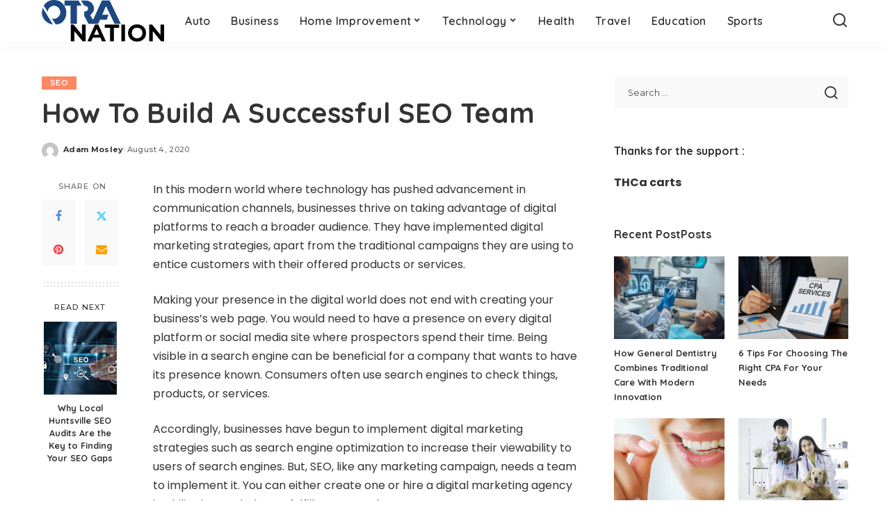

--- FILE ---
content_type: text/html; charset=UTF-8
request_url: https://www.otranation.com/how-to-build-a-successful-seo-team/
body_size: 14846
content:
<!DOCTYPE html>
<html lang="en-US" prefix="og: https://ogp.me/ns#">
<head>
    <meta charset="UTF-8">
    <meta http-equiv="X-UA-Compatible" content="IE=edge">
    <meta name="viewport" content="width=device-width, initial-scale=1">
    <link rel="profile" href="https://gmpg.org/xfn/11">
		<style>img:is([sizes="auto" i], [sizes^="auto," i]) { contain-intrinsic-size: 3000px 1500px }</style>
	
	<!-- This site is optimized with the Yoast SEO plugin v26.4 - https://yoast.com/wordpress/plugins/seo/ -->
	<title>How To Build A Successful SEO Team - otranation</title>
	<link rel="preconnect" href="https://fonts.gstatic.com" crossorigin><link rel="preload" as="style" onload="this.onload=null;this.rel='stylesheet'" href="https://fonts.googleapis.com/css?family=Poppins%3A400%2C400i%2C700%2C700i%7CQuicksand%3A400%2C500%2C600%2C700%7CMontserrat%3A400%2C500%2C600%2C700&amp;display=swap" crossorigin><noscript><link rel="stylesheet" href="https://fonts.googleapis.com/css?family=Poppins%3A400%2C400i%2C700%2C700i%7CQuicksand%3A400%2C500%2C600%2C700%7CMontserrat%3A400%2C500%2C600%2C700&amp;display=swap"></noscript><link rel="canonical" href="https://www.otranation.com/how-to-build-a-successful-seo-team/" />
	<meta property="og:locale" content="en_US" />
	<meta property="og:type" content="article" />
	<meta property="og:title" content="How To Build A Successful SEO Team - otranation" />
	<meta property="og:description" content="In this modern world where technology has pushed advancement in communication channels, businesses thrive on taking advantage of digital platforms to reach a broader audience. They have implemented digital marketing strategies, apart from the traditional campaigns they are using to entice customers with their offered products or services.  Making your presence in the digital world [&hellip;]" />
	<meta property="og:url" content="https://www.otranation.com/how-to-build-a-successful-seo-team/" />
	<meta property="og:site_name" content="otranation" />
	<meta property="article:published_time" content="2020-08-04T05:25:53+00:00" />
	<meta property="article:modified_time" content="2020-08-16T05:37:09+00:00" />
	<meta property="og:image" content="https://www.topseos.com/Uploads/How%20to%20Build%20a%20Successful%20SEO%20Team%20Infographic.png" />
	<meta name="author" content="Adam Mosley" />
	<meta name="twitter:card" content="summary_large_image" />
	<meta name="twitter:label1" content="Written by" />
	<meta name="twitter:data1" content="Adam Mosley" />
	<meta name="twitter:label2" content="Est. reading time" />
	<meta name="twitter:data2" content="2 minutes" />
	<script type="application/ld+json" class="yoast-schema-graph">{"@context":"https://schema.org","@graph":[{"@type":"WebPage","@id":"https://www.otranation.com/how-to-build-a-successful-seo-team/","url":"https://www.otranation.com/how-to-build-a-successful-seo-team/","name":"How To Build A Successful SEO Team - otranation","isPartOf":{"@id":"https://www.otranation.com/#website"},"primaryImageOfPage":{"@id":"https://www.otranation.com/how-to-build-a-successful-seo-team/#primaryimage"},"image":{"@id":"https://www.otranation.com/how-to-build-a-successful-seo-team/#primaryimage"},"thumbnailUrl":"https://www.topseos.com/Uploads/How%20to%20Build%20a%20Successful%20SEO%20Team%20Infographic.png","datePublished":"2020-08-04T05:25:53+00:00","dateModified":"2020-08-16T05:37:09+00:00","author":{"@id":"https://www.otranation.com/#/schema/person/8efc4c9a1d0dd22ed47130609e647dd6"},"breadcrumb":{"@id":"https://www.otranation.com/how-to-build-a-successful-seo-team/#breadcrumb"},"inLanguage":"en-US","potentialAction":[{"@type":"ReadAction","target":["https://www.otranation.com/how-to-build-a-successful-seo-team/"]}]},{"@type":"ImageObject","inLanguage":"en-US","@id":"https://www.otranation.com/how-to-build-a-successful-seo-team/#primaryimage","url":"https://www.topseos.com/Uploads/How%20to%20Build%20a%20Successful%20SEO%20Team%20Infographic.png","contentUrl":"https://www.topseos.com/Uploads/How%20to%20Build%20a%20Successful%20SEO%20Team%20Infographic.png"},{"@type":"BreadcrumbList","@id":"https://www.otranation.com/how-to-build-a-successful-seo-team/#breadcrumb","itemListElement":[{"@type":"ListItem","position":1,"name":"Home","item":"https://www.otranation.com/"},{"@type":"ListItem","position":2,"name":"How To Build A Successful SEO Team"}]},{"@type":"WebSite","@id":"https://www.otranation.com/#website","url":"https://www.otranation.com/","name":"otranation","description":"","potentialAction":[{"@type":"SearchAction","target":{"@type":"EntryPoint","urlTemplate":"https://www.otranation.com/?s={search_term_string}"},"query-input":{"@type":"PropertyValueSpecification","valueRequired":true,"valueName":"search_term_string"}}],"inLanguage":"en-US"},{"@type":"Person","@id":"https://www.otranation.com/#/schema/person/8efc4c9a1d0dd22ed47130609e647dd6","name":"Adam Mosley","image":{"@type":"ImageObject","inLanguage":"en-US","@id":"https://www.otranation.com/#/schema/person/image/","url":"https://secure.gravatar.com/avatar/f0603d002dafab1de4ebf4f9854b8ec1dc05466c94595e3dcdcca544f4fe6e40?s=96&d=mm&r=g","contentUrl":"https://secure.gravatar.com/avatar/f0603d002dafab1de4ebf4f9854b8ec1dc05466c94595e3dcdcca544f4fe6e40?s=96&d=mm&r=g","caption":"Adam Mosley"},"url":"https://www.otranation.com/author/admin/"}]}</script>
	<!-- / Yoast SEO plugin. -->



<!-- Search Engine Optimization by Rank Math - https://rankmath.com/ -->
<title>How To Build A Successful SEO Team - otranation</title>
<meta name="robots" content="follow, index, max-snippet:-1, max-video-preview:-1, max-image-preview:large"/>
<link rel="canonical" href="https://www.otranation.com/how-to-build-a-successful-seo-team/" />
<meta property="og:locale" content="en_US" />
<meta property="og:type" content="article" />
<meta property="og:title" content="How To Build A Successful SEO Team - otranation" />
<meta property="og:description" content="In this modern world where technology has pushed advancement in communication channels, businesses thrive on taking advantage of digital platforms to reach a broader audience. They have implemented digital marketing strategies, apart from the traditional campaigns they are using to entice customers with their offered products or services.  Making your presence in the digital world [&hellip;]" />
<meta property="og:url" content="https://www.otranation.com/how-to-build-a-successful-seo-team/" />
<meta property="article:section" content="SEO" />
<meta property="og:updated_time" content="2020-08-16T05:37:09+00:00" />
<meta property="og:image" content="https://www.otranation.com/wp-content/uploads/2024/02/otra-nation.png" />
<meta property="og:image:secure_url" content="https://www.otranation.com/wp-content/uploads/2024/02/otra-nation.png" />
<meta property="og:image:width" content="936" />
<meta property="og:image:height" content="348" />
<meta property="og:image:alt" content="How To Build A Successful SEO Team" />
<meta property="og:image:type" content="image/png" />
<meta property="article:published_time" content="2020-08-04T05:25:53+00:00" />
<meta property="article:modified_time" content="2020-08-16T05:37:09+00:00" />
<meta name="twitter:card" content="summary_large_image" />
<meta name="twitter:title" content="How To Build A Successful SEO Team - otranation" />
<meta name="twitter:description" content="In this modern world where technology has pushed advancement in communication channels, businesses thrive on taking advantage of digital platforms to reach a broader audience. They have implemented digital marketing strategies, apart from the traditional campaigns they are using to entice customers with their offered products or services.  Making your presence in the digital world [&hellip;]" />
<meta name="twitter:image" content="https://www.otranation.com/wp-content/uploads/2024/02/otra-nation.png" />
<meta name="twitter:label1" content="Written by" />
<meta name="twitter:data1" content="Adam Mosley" />
<meta name="twitter:label2" content="Time to read" />
<meta name="twitter:data2" content="2 minutes" />
<script type="application/ld+json" class="rank-math-schema">{"@context":"https://schema.org","@graph":["",{"@type":"WebSite","@id":"https://www.otranation.com/#website","url":"https://www.otranation.com","inLanguage":"en-US"},{"@type":"ImageObject","@id":"https://www.topseos.com/Uploads/How%20to%20Build%20a%20Successful%20SEO%20Team%20Infographic.png","url":"https://www.topseos.com/Uploads/How%20to%20Build%20a%20Successful%20SEO%20Team%20Infographic.png","width":"200","height":"200","inLanguage":"en-US"},{"@type":"WebPage","@id":"https://www.otranation.com/how-to-build-a-successful-seo-team/#webpage","url":"https://www.otranation.com/how-to-build-a-successful-seo-team/","name":"How To Build A Successful SEO Team - otranation","datePublished":"2020-08-04T05:25:53+00:00","dateModified":"2020-08-16T05:37:09+00:00","isPartOf":{"@id":"https://www.otranation.com/#website"},"primaryImageOfPage":{"@id":"https://www.topseos.com/Uploads/How%20to%20Build%20a%20Successful%20SEO%20Team%20Infographic.png"},"inLanguage":"en-US"},{"@type":"Person","@id":"https://www.otranation.com/author/admin/","name":"Adam Mosley","url":"https://www.otranation.com/author/admin/","image":{"@type":"ImageObject","@id":"https://secure.gravatar.com/avatar/f0603d002dafab1de4ebf4f9854b8ec1dc05466c94595e3dcdcca544f4fe6e40?s=96&amp;d=mm&amp;r=g","url":"https://secure.gravatar.com/avatar/f0603d002dafab1de4ebf4f9854b8ec1dc05466c94595e3dcdcca544f4fe6e40?s=96&amp;d=mm&amp;r=g","caption":"Adam Mosley","inLanguage":"en-US"}},{"@type":"NewsArticle","headline":"How To Build A Successful SEO Team - otranation","datePublished":"2020-08-04T05:25:53+00:00","dateModified":"2020-08-16T05:37:09+00:00","author":{"@id":"https://www.otranation.com/author/admin/","name":"Adam Mosley"},"description":"In this modern world where technology has pushed advancement in communication channels, businesses thrive on taking advantage of digital platforms to reach a broader audience. They have implemented digital marketing strategies, apart from the traditional campaigns they are using to entice customers with their offered products or services.\u00a0","name":"How To Build A Successful SEO Team - otranation","@id":"https://www.otranation.com/how-to-build-a-successful-seo-team/#richSnippet","isPartOf":{"@id":"https://www.otranation.com/how-to-build-a-successful-seo-team/#webpage"},"image":{"@id":"https://www.topseos.com/Uploads/How%20to%20Build%20a%20Successful%20SEO%20Team%20Infographic.png"},"inLanguage":"en-US","mainEntityOfPage":{"@id":"https://www.otranation.com/how-to-build-a-successful-seo-team/#webpage"}}]}</script>
<!-- /Rank Math WordPress SEO plugin -->

<link rel="alternate" type="application/rss+xml" title="otranation &raquo; Feed" href="https://www.otranation.com/feed/" />
<link rel="alternate" type="application/rss+xml" title="otranation &raquo; Comments Feed" href="https://www.otranation.com/comments/feed/" />
<script type="application/ld+json">{"@context":"https://schema.org","@type":"Organization","legalName":"otranation","url":"https://www.otranation.com/","logo":"https://www.otranation.com/wp-content/uploads/2021/05/otranation-logo.png"}</script>
<script>
window._wpemojiSettings = {"baseUrl":"https:\/\/s.w.org\/images\/core\/emoji\/16.0.1\/72x72\/","ext":".png","svgUrl":"https:\/\/s.w.org\/images\/core\/emoji\/16.0.1\/svg\/","svgExt":".svg","source":{"concatemoji":"https:\/\/www.otranation.com\/wp-includes\/js\/wp-emoji-release.min.js?ver=6.8.3"}};
/*! This file is auto-generated */
!function(s,n){var o,i,e;function c(e){try{var t={supportTests:e,timestamp:(new Date).valueOf()};sessionStorage.setItem(o,JSON.stringify(t))}catch(e){}}function p(e,t,n){e.clearRect(0,0,e.canvas.width,e.canvas.height),e.fillText(t,0,0);var t=new Uint32Array(e.getImageData(0,0,e.canvas.width,e.canvas.height).data),a=(e.clearRect(0,0,e.canvas.width,e.canvas.height),e.fillText(n,0,0),new Uint32Array(e.getImageData(0,0,e.canvas.width,e.canvas.height).data));return t.every(function(e,t){return e===a[t]})}function u(e,t){e.clearRect(0,0,e.canvas.width,e.canvas.height),e.fillText(t,0,0);for(var n=e.getImageData(16,16,1,1),a=0;a<n.data.length;a++)if(0!==n.data[a])return!1;return!0}function f(e,t,n,a){switch(t){case"flag":return n(e,"\ud83c\udff3\ufe0f\u200d\u26a7\ufe0f","\ud83c\udff3\ufe0f\u200b\u26a7\ufe0f")?!1:!n(e,"\ud83c\udde8\ud83c\uddf6","\ud83c\udde8\u200b\ud83c\uddf6")&&!n(e,"\ud83c\udff4\udb40\udc67\udb40\udc62\udb40\udc65\udb40\udc6e\udb40\udc67\udb40\udc7f","\ud83c\udff4\u200b\udb40\udc67\u200b\udb40\udc62\u200b\udb40\udc65\u200b\udb40\udc6e\u200b\udb40\udc67\u200b\udb40\udc7f");case"emoji":return!a(e,"\ud83e\udedf")}return!1}function g(e,t,n,a){var r="undefined"!=typeof WorkerGlobalScope&&self instanceof WorkerGlobalScope?new OffscreenCanvas(300,150):s.createElement("canvas"),o=r.getContext("2d",{willReadFrequently:!0}),i=(o.textBaseline="top",o.font="600 32px Arial",{});return e.forEach(function(e){i[e]=t(o,e,n,a)}),i}function t(e){var t=s.createElement("script");t.src=e,t.defer=!0,s.head.appendChild(t)}"undefined"!=typeof Promise&&(o="wpEmojiSettingsSupports",i=["flag","emoji"],n.supports={everything:!0,everythingExceptFlag:!0},e=new Promise(function(e){s.addEventListener("DOMContentLoaded",e,{once:!0})}),new Promise(function(t){var n=function(){try{var e=JSON.parse(sessionStorage.getItem(o));if("object"==typeof e&&"number"==typeof e.timestamp&&(new Date).valueOf()<e.timestamp+604800&&"object"==typeof e.supportTests)return e.supportTests}catch(e){}return null}();if(!n){if("undefined"!=typeof Worker&&"undefined"!=typeof OffscreenCanvas&&"undefined"!=typeof URL&&URL.createObjectURL&&"undefined"!=typeof Blob)try{var e="postMessage("+g.toString()+"("+[JSON.stringify(i),f.toString(),p.toString(),u.toString()].join(",")+"));",a=new Blob([e],{type:"text/javascript"}),r=new Worker(URL.createObjectURL(a),{name:"wpTestEmojiSupports"});return void(r.onmessage=function(e){c(n=e.data),r.terminate(),t(n)})}catch(e){}c(n=g(i,f,p,u))}t(n)}).then(function(e){for(var t in e)n.supports[t]=e[t],n.supports.everything=n.supports.everything&&n.supports[t],"flag"!==t&&(n.supports.everythingExceptFlag=n.supports.everythingExceptFlag&&n.supports[t]);n.supports.everythingExceptFlag=n.supports.everythingExceptFlag&&!n.supports.flag,n.DOMReady=!1,n.readyCallback=function(){n.DOMReady=!0}}).then(function(){return e}).then(function(){var e;n.supports.everything||(n.readyCallback(),(e=n.source||{}).concatemoji?t(e.concatemoji):e.wpemoji&&e.twemoji&&(t(e.twemoji),t(e.wpemoji)))}))}((window,document),window._wpemojiSettings);
</script>
<style id='wp-emoji-styles-inline-css'>

	img.wp-smiley, img.emoji {
		display: inline !important;
		border: none !important;
		box-shadow: none !important;
		height: 1em !important;
		width: 1em !important;
		margin: 0 0.07em !important;
		vertical-align: -0.1em !important;
		background: none !important;
		padding: 0 !important;
	}
</style>
<link rel='stylesheet' id='wp-block-library-css' href='https://www.otranation.com/wp-includes/css/dist/block-library/style.min.css?ver=6.8.3' media='all' />
<style id='classic-theme-styles-inline-css'>
/*! This file is auto-generated */
.wp-block-button__link{color:#fff;background-color:#32373c;border-radius:9999px;box-shadow:none;text-decoration:none;padding:calc(.667em + 2px) calc(1.333em + 2px);font-size:1.125em}.wp-block-file__button{background:#32373c;color:#fff;text-decoration:none}
</style>
<style id='global-styles-inline-css'>
:root{--wp--preset--aspect-ratio--square: 1;--wp--preset--aspect-ratio--4-3: 4/3;--wp--preset--aspect-ratio--3-4: 3/4;--wp--preset--aspect-ratio--3-2: 3/2;--wp--preset--aspect-ratio--2-3: 2/3;--wp--preset--aspect-ratio--16-9: 16/9;--wp--preset--aspect-ratio--9-16: 9/16;--wp--preset--color--black: #000000;--wp--preset--color--cyan-bluish-gray: #abb8c3;--wp--preset--color--white: #ffffff;--wp--preset--color--pale-pink: #f78da7;--wp--preset--color--vivid-red: #cf2e2e;--wp--preset--color--luminous-vivid-orange: #ff6900;--wp--preset--color--luminous-vivid-amber: #fcb900;--wp--preset--color--light-green-cyan: #7bdcb5;--wp--preset--color--vivid-green-cyan: #00d084;--wp--preset--color--pale-cyan-blue: #8ed1fc;--wp--preset--color--vivid-cyan-blue: #0693e3;--wp--preset--color--vivid-purple: #9b51e0;--wp--preset--gradient--vivid-cyan-blue-to-vivid-purple: linear-gradient(135deg,rgba(6,147,227,1) 0%,rgb(155,81,224) 100%);--wp--preset--gradient--light-green-cyan-to-vivid-green-cyan: linear-gradient(135deg,rgb(122,220,180) 0%,rgb(0,208,130) 100%);--wp--preset--gradient--luminous-vivid-amber-to-luminous-vivid-orange: linear-gradient(135deg,rgba(252,185,0,1) 0%,rgba(255,105,0,1) 100%);--wp--preset--gradient--luminous-vivid-orange-to-vivid-red: linear-gradient(135deg,rgba(255,105,0,1) 0%,rgb(207,46,46) 100%);--wp--preset--gradient--very-light-gray-to-cyan-bluish-gray: linear-gradient(135deg,rgb(238,238,238) 0%,rgb(169,184,195) 100%);--wp--preset--gradient--cool-to-warm-spectrum: linear-gradient(135deg,rgb(74,234,220) 0%,rgb(151,120,209) 20%,rgb(207,42,186) 40%,rgb(238,44,130) 60%,rgb(251,105,98) 80%,rgb(254,248,76) 100%);--wp--preset--gradient--blush-light-purple: linear-gradient(135deg,rgb(255,206,236) 0%,rgb(152,150,240) 100%);--wp--preset--gradient--blush-bordeaux: linear-gradient(135deg,rgb(254,205,165) 0%,rgb(254,45,45) 50%,rgb(107,0,62) 100%);--wp--preset--gradient--luminous-dusk: linear-gradient(135deg,rgb(255,203,112) 0%,rgb(199,81,192) 50%,rgb(65,88,208) 100%);--wp--preset--gradient--pale-ocean: linear-gradient(135deg,rgb(255,245,203) 0%,rgb(182,227,212) 50%,rgb(51,167,181) 100%);--wp--preset--gradient--electric-grass: linear-gradient(135deg,rgb(202,248,128) 0%,rgb(113,206,126) 100%);--wp--preset--gradient--midnight: linear-gradient(135deg,rgb(2,3,129) 0%,rgb(40,116,252) 100%);--wp--preset--font-size--small: 13px;--wp--preset--font-size--medium: 20px;--wp--preset--font-size--large: 36px;--wp--preset--font-size--x-large: 42px;--wp--preset--spacing--20: 0.44rem;--wp--preset--spacing--30: 0.67rem;--wp--preset--spacing--40: 1rem;--wp--preset--spacing--50: 1.5rem;--wp--preset--spacing--60: 2.25rem;--wp--preset--spacing--70: 3.38rem;--wp--preset--spacing--80: 5.06rem;--wp--preset--shadow--natural: 6px 6px 9px rgba(0, 0, 0, 0.2);--wp--preset--shadow--deep: 12px 12px 50px rgba(0, 0, 0, 0.4);--wp--preset--shadow--sharp: 6px 6px 0px rgba(0, 0, 0, 0.2);--wp--preset--shadow--outlined: 6px 6px 0px -3px rgba(255, 255, 255, 1), 6px 6px rgba(0, 0, 0, 1);--wp--preset--shadow--crisp: 6px 6px 0px rgba(0, 0, 0, 1);}:where(.is-layout-flex){gap: 0.5em;}:where(.is-layout-grid){gap: 0.5em;}body .is-layout-flex{display: flex;}.is-layout-flex{flex-wrap: wrap;align-items: center;}.is-layout-flex > :is(*, div){margin: 0;}body .is-layout-grid{display: grid;}.is-layout-grid > :is(*, div){margin: 0;}:where(.wp-block-columns.is-layout-flex){gap: 2em;}:where(.wp-block-columns.is-layout-grid){gap: 2em;}:where(.wp-block-post-template.is-layout-flex){gap: 1.25em;}:where(.wp-block-post-template.is-layout-grid){gap: 1.25em;}.has-black-color{color: var(--wp--preset--color--black) !important;}.has-cyan-bluish-gray-color{color: var(--wp--preset--color--cyan-bluish-gray) !important;}.has-white-color{color: var(--wp--preset--color--white) !important;}.has-pale-pink-color{color: var(--wp--preset--color--pale-pink) !important;}.has-vivid-red-color{color: var(--wp--preset--color--vivid-red) !important;}.has-luminous-vivid-orange-color{color: var(--wp--preset--color--luminous-vivid-orange) !important;}.has-luminous-vivid-amber-color{color: var(--wp--preset--color--luminous-vivid-amber) !important;}.has-light-green-cyan-color{color: var(--wp--preset--color--light-green-cyan) !important;}.has-vivid-green-cyan-color{color: var(--wp--preset--color--vivid-green-cyan) !important;}.has-pale-cyan-blue-color{color: var(--wp--preset--color--pale-cyan-blue) !important;}.has-vivid-cyan-blue-color{color: var(--wp--preset--color--vivid-cyan-blue) !important;}.has-vivid-purple-color{color: var(--wp--preset--color--vivid-purple) !important;}.has-black-background-color{background-color: var(--wp--preset--color--black) !important;}.has-cyan-bluish-gray-background-color{background-color: var(--wp--preset--color--cyan-bluish-gray) !important;}.has-white-background-color{background-color: var(--wp--preset--color--white) !important;}.has-pale-pink-background-color{background-color: var(--wp--preset--color--pale-pink) !important;}.has-vivid-red-background-color{background-color: var(--wp--preset--color--vivid-red) !important;}.has-luminous-vivid-orange-background-color{background-color: var(--wp--preset--color--luminous-vivid-orange) !important;}.has-luminous-vivid-amber-background-color{background-color: var(--wp--preset--color--luminous-vivid-amber) !important;}.has-light-green-cyan-background-color{background-color: var(--wp--preset--color--light-green-cyan) !important;}.has-vivid-green-cyan-background-color{background-color: var(--wp--preset--color--vivid-green-cyan) !important;}.has-pale-cyan-blue-background-color{background-color: var(--wp--preset--color--pale-cyan-blue) !important;}.has-vivid-cyan-blue-background-color{background-color: var(--wp--preset--color--vivid-cyan-blue) !important;}.has-vivid-purple-background-color{background-color: var(--wp--preset--color--vivid-purple) !important;}.has-black-border-color{border-color: var(--wp--preset--color--black) !important;}.has-cyan-bluish-gray-border-color{border-color: var(--wp--preset--color--cyan-bluish-gray) !important;}.has-white-border-color{border-color: var(--wp--preset--color--white) !important;}.has-pale-pink-border-color{border-color: var(--wp--preset--color--pale-pink) !important;}.has-vivid-red-border-color{border-color: var(--wp--preset--color--vivid-red) !important;}.has-luminous-vivid-orange-border-color{border-color: var(--wp--preset--color--luminous-vivid-orange) !important;}.has-luminous-vivid-amber-border-color{border-color: var(--wp--preset--color--luminous-vivid-amber) !important;}.has-light-green-cyan-border-color{border-color: var(--wp--preset--color--light-green-cyan) !important;}.has-vivid-green-cyan-border-color{border-color: var(--wp--preset--color--vivid-green-cyan) !important;}.has-pale-cyan-blue-border-color{border-color: var(--wp--preset--color--pale-cyan-blue) !important;}.has-vivid-cyan-blue-border-color{border-color: var(--wp--preset--color--vivid-cyan-blue) !important;}.has-vivid-purple-border-color{border-color: var(--wp--preset--color--vivid-purple) !important;}.has-vivid-cyan-blue-to-vivid-purple-gradient-background{background: var(--wp--preset--gradient--vivid-cyan-blue-to-vivid-purple) !important;}.has-light-green-cyan-to-vivid-green-cyan-gradient-background{background: var(--wp--preset--gradient--light-green-cyan-to-vivid-green-cyan) !important;}.has-luminous-vivid-amber-to-luminous-vivid-orange-gradient-background{background: var(--wp--preset--gradient--luminous-vivid-amber-to-luminous-vivid-orange) !important;}.has-luminous-vivid-orange-to-vivid-red-gradient-background{background: var(--wp--preset--gradient--luminous-vivid-orange-to-vivid-red) !important;}.has-very-light-gray-to-cyan-bluish-gray-gradient-background{background: var(--wp--preset--gradient--very-light-gray-to-cyan-bluish-gray) !important;}.has-cool-to-warm-spectrum-gradient-background{background: var(--wp--preset--gradient--cool-to-warm-spectrum) !important;}.has-blush-light-purple-gradient-background{background: var(--wp--preset--gradient--blush-light-purple) !important;}.has-blush-bordeaux-gradient-background{background: var(--wp--preset--gradient--blush-bordeaux) !important;}.has-luminous-dusk-gradient-background{background: var(--wp--preset--gradient--luminous-dusk) !important;}.has-pale-ocean-gradient-background{background: var(--wp--preset--gradient--pale-ocean) !important;}.has-electric-grass-gradient-background{background: var(--wp--preset--gradient--electric-grass) !important;}.has-midnight-gradient-background{background: var(--wp--preset--gradient--midnight) !important;}.has-small-font-size{font-size: var(--wp--preset--font-size--small) !important;}.has-medium-font-size{font-size: var(--wp--preset--font-size--medium) !important;}.has-large-font-size{font-size: var(--wp--preset--font-size--large) !important;}.has-x-large-font-size{font-size: var(--wp--preset--font-size--x-large) !important;}
:where(.wp-block-post-template.is-layout-flex){gap: 1.25em;}:where(.wp-block-post-template.is-layout-grid){gap: 1.25em;}
:where(.wp-block-columns.is-layout-flex){gap: 2em;}:where(.wp-block-columns.is-layout-grid){gap: 2em;}
:root :where(.wp-block-pullquote){font-size: 1.5em;line-height: 1.6;}
</style>
<link rel='stylesheet' id='contact-form-7-css' href='https://www.otranation.com/wp-content/plugins/contact-form-7/includes/css/styles.css?ver=6.1.4' media='all' />
<link rel='stylesheet' id='pixwell-elements-css' href='https://www.otranation.com/wp-content/plugins/pixwell-core/lib/pixwell-elements/public/style.css?ver=1.0' media='all' />
<link rel='stylesheet' id='widgetopts-styles-css' href='https://www.otranation.com/wp-content/plugins/widget-options/assets/css/widget-options.css?ver=4.1.3' media='all' />
<link rel='stylesheet' id='ez-toc-css' href='https://www.otranation.com/wp-content/plugins/easy-table-of-contents/assets/css/screen.min.css?ver=2.0.80' media='all' />
<style id='ez-toc-inline-css'>
div#ez-toc-container .ez-toc-title {font-size: 120%;}div#ez-toc-container .ez-toc-title {font-weight: 500;}div#ez-toc-container ul li , div#ez-toc-container ul li a {font-size: 95%;}div#ez-toc-container ul li , div#ez-toc-container ul li a {font-weight: 500;}div#ez-toc-container nav ul ul li {font-size: 90%;}.ez-toc-box-title {font-weight: bold; margin-bottom: 10px; text-align: center; text-transform: uppercase; letter-spacing: 1px; color: #666; padding-bottom: 5px;position:absolute;top:-4%;left:5%;background-color: inherit;transition: top 0.3s ease;}.ez-toc-box-title.toc-closed {top:-25%;}
.ez-toc-container-direction {direction: ltr;}.ez-toc-counter ul{counter-reset: item ;}.ez-toc-counter nav ul li a::before {content: counters(item, '.', decimal) '. ';display: inline-block;counter-increment: item;flex-grow: 0;flex-shrink: 0;margin-right: .2em; float: left; }.ez-toc-widget-direction {direction: ltr;}.ez-toc-widget-container ul{counter-reset: item ;}.ez-toc-widget-container nav ul li a::before {content: counters(item, '.', decimal) '. ';display: inline-block;counter-increment: item;flex-grow: 0;flex-shrink: 0;margin-right: .2em; float: left; }
</style>

<link rel='stylesheet' id='pixwell-main-css' href='https://www.otranation.com/wp-content/themes/pixwell/assets/css/main.css?ver=11.6' media='all' />
<style id='pixwell-main-inline-css'>
html {}h1, .h1 {}h2, .h2 {}h3, .h3 {}h4, .h4 {}h5, .h5 {}h6, .h6 {}.single-tagline h6 {}.p-wrap .entry-summary, .twitter-content.entry-summary, .author-description, .rssSummary, .rb-sdesc {}.p-cat-info {}.p-meta-info, .wp-block-latest-posts__post-date {}.meta-info-author.meta-info-el {}.breadcrumb {}.footer-menu-inner {}.topbar-wrap {}.topbar-menu-wrap {}.main-menu > li > a, .off-canvas-menu > li > a {}.main-menu .sub-menu:not(.sub-mega), .off-canvas-menu .sub-menu {}.is-logo-text .logo-title {}.block-title, .block-header .block-title {}.ajax-quick-filter, .block-view-more {}.widget-title, .widget .widget-title {}body .widget.widget_nav_menu .menu-item {}body.boxed {background-color : #fafafa;background-repeat : no-repeat;background-size : cover;background-attachment : fixed;background-position : center center;}.header-6 .banner-wrap {}.footer-wrap:before {; content: ""; position: absolute; left: 0; top: 0; width: 100%; height: 100%;}.header-9 .banner-wrap { }.topline-wrap {height: 2px}.main-menu {}.main-menu > li.menu-item-has-children > .sub-menu:before {}[data-theme="dark"] .main-menu  {}[data-theme="dark"] .main-menu > li.menu-item-has-children > .sub-menu:before {}.mobile-nav-inner {}.navbar-border-holder {border-width: 2px; }@media only screen and (max-width: 767px) {.entry-content { font-size: .90rem; }.p-wrap .entry-summary, .twitter-content.entry-summary, .element-desc, .subscribe-description, .rb-sdecs,.copyright-inner > *, .summary-content, .pros-cons-wrap ul li,.gallery-popup-content .image-popup-description > *{ font-size: .76rem; }}@media only screen and (max-width: 1024px) {}@media only screen and (max-width: 991px) {}@media only screen and (max-width: 767px) {}
</style>
<link rel='stylesheet' id='pixwell-style-css' href='https://www.otranation.com/wp-content/themes/pixwell/style.css?ver=11.6' media='all' />
<!--[if lt IE 9]>
<script src="https://www.otranation.com/wp-content/themes/pixwell/assets/js/html5shiv.min.js?ver=3.7.3" id="html5-js"></script>
<![endif]-->
<script src="https://www.otranation.com/wp-includes/js/jquery/jquery.min.js?ver=3.7.1" id="jquery-core-js"></script>
<script src="https://www.otranation.com/wp-includes/js/jquery/jquery-migrate.min.js?ver=3.4.1" id="jquery-migrate-js"></script>
<link rel="preload" href="https://www.otranation.com/wp-content/themes/pixwell/assets/fonts/ruby-icon.woff2?v=10.7" as="font" type="font/woff2" crossorigin="anonymous"><link rel="https://api.w.org/" href="https://www.otranation.com/wp-json/" /><link rel="alternate" title="JSON" type="application/json" href="https://www.otranation.com/wp-json/wp/v2/posts/6497" /><link rel="EditURI" type="application/rsd+xml" title="RSD" href="https://www.otranation.com/xmlrpc.php?rsd" />
<meta name="generator" content="WordPress 6.8.3" />
<link rel='shortlink' href='https://www.otranation.com/?p=6497' />
<link rel="alternate" title="oEmbed (JSON)" type="application/json+oembed" href="https://www.otranation.com/wp-json/oembed/1.0/embed?url=https%3A%2F%2Fwww.otranation.com%2Fhow-to-build-a-successful-seo-team%2F" />
<link rel="alternate" title="oEmbed (XML)" type="text/xml+oembed" href="https://www.otranation.com/wp-json/oembed/1.0/embed?url=https%3A%2F%2Fwww.otranation.com%2Fhow-to-build-a-successful-seo-team%2F&#038;format=xml" />
<script type="application/ld+json">{"@context":"https://schema.org","@type":"WebSite","@id":"https://www.otranation.com/#website","url":"https://www.otranation.com/","name":"otranation","potentialAction":{"@type":"SearchAction","target":"https://www.otranation.com/?s={search_term_string}","query-input":"required name=search_term_string"}}</script>
<link rel="icon" href="https://www.otranation.com/wp-content/uploads/2019/09/cropped-otra-nation-e1567846661506-32x32.png" sizes="32x32" />
<link rel="icon" href="https://www.otranation.com/wp-content/uploads/2019/09/cropped-otra-nation-e1567846661506-192x192.png" sizes="192x192" />
<link rel="apple-touch-icon" href="https://www.otranation.com/wp-content/uploads/2019/09/cropped-otra-nation-e1567846661506-180x180.png" />
<meta name="msapplication-TileImage" content="https://www.otranation.com/wp-content/uploads/2019/09/cropped-otra-nation-e1567846661506-270x270.png" />
</head>
<body class="wp-singular post-template-default single single-post postid-6497 single-format-standard wp-embed-responsive wp-theme-pixwell is-single-1 off-canvas-light is-tooltips is-backtop block-header-dot w-header-1 cat-icon-radius is-parallax-feat is-fmask mh-p-excerpt" data-theme="default">
<div id="site" class="site">
			<aside id="off-canvas-section" class="off-canvas-wrap dark-style is-hidden">
			<div class="close-panel-wrap tooltips-n">
				<a href="#" id="off-canvas-close-btn" aria-label="Close Panel"><i class="btn-close"></i></a>
			</div>
			<div class="off-canvas-holder">
									<div class="off-canvas-header is-light-text">
						<div class="header-inner">
														<aside class="inner-bottom">
																	<div class="off-canvas-social">
																			</div>
																	<div class="inner-bottom-right">
										<aside class="bookmark-section">
	<a class="bookmark-link" href="#" title="Bookmarks" aria-label="Bookmarks">
		<span class="bookmark-icon"><i class="rbi rbi-bookmark-o"></i><span class="bookmark-counter rb-counter">0</span></span>
	</a>
</aside>									</div>
															</aside>
						</div>
					</div>
								<div class="off-canvas-inner is-light-text">
					<div id="off-canvas-nav" class="off-canvas-nav">
						<ul id="off-canvas-menu" class="off-canvas-menu rb-menu is-clicked"><li id="menu-item-7143" class="menu-item menu-item-type-taxonomy menu-item-object-category menu-item-7143"><a href="https://www.otranation.com/category/auto/"><span>Auto</span></a></li>
<li id="menu-item-1992" class="menu-item menu-item-type-taxonomy menu-item-object-category menu-item-1992"><a href="https://www.otranation.com/category/business/"><span>Business</span></a></li>
<li id="menu-item-1993" class="menu-item menu-item-type-taxonomy menu-item-object-category menu-item-has-children menu-item-1993"><a href="https://www.otranation.com/category/home-improvement/"><span>Home Improvement</span></a>
<ul class="sub-menu">
	<li id="menu-item-3787" class="menu-item menu-item-type-taxonomy menu-item-object-category menu-item-3787"><a href="https://www.otranation.com/category/cleaning/"><span>Cleaning</span></a></li>
</ul>
</li>
<li id="menu-item-1994" class="menu-item menu-item-type-taxonomy menu-item-object-category menu-item-has-children menu-item-1994"><a href="https://www.otranation.com/category/technology/"><span>Technology</span></a>
<ul class="sub-menu">
	<li id="menu-item-3790" class="menu-item menu-item-type-taxonomy menu-item-object-category current-post-ancestor current-menu-parent current-post-parent menu-item-3790"><a href="https://www.otranation.com/category/seo/"><span>SEO</span></a></li>
</ul>
</li>
<li id="menu-item-1995" class="menu-item menu-item-type-taxonomy menu-item-object-category menu-item-1995"><a href="https://www.otranation.com/category/health/"><span>Health</span></a></li>
<li id="menu-item-1996" class="menu-item menu-item-type-taxonomy menu-item-object-category menu-item-1996"><a href="https://www.otranation.com/category/travel/"><span>Travel</span></a></li>
<li id="menu-item-3788" class="menu-item menu-item-type-taxonomy menu-item-object-category menu-item-3788"><a href="https://www.otranation.com/category/education/"><span>Education</span></a></li>
<li id="menu-item-3797" class="menu-item menu-item-type-taxonomy menu-item-object-category menu-item-3797"><a href="https://www.otranation.com/category/sports/"><span>Sports</span></a></li>
</ul>					</div>
									</div>
			</div>
		</aside>
		    <div class="site-outer">
        <div class="site-mask"></div>
		<header id="site-header" class="header-wrap header-1">
	<div class="navbar-outer">
		<div class="navbar-wrap">
				<aside id="mobile-navbar" class="mobile-navbar">
		<div class="mobile-nav-inner rb-p20-gutter">
							<div class="m-nav-left">
									</div>
				<div class="m-nav-centered">
					<aside class="logo-mobile-wrap is-logo-image">
	<a href="https://www.otranation.com/" class="logo-mobile">
		<img decoding="async"  height="189" width="555" src="https://www.otranation.com/wp-content/uploads/2021/05/otranation-logo.png" alt="otranation">
			</a>
</aside>				</div>
				<div class="m-nav-right">
																				<div class="mobile-search">
			<a href="#" title="Search" aria-label="Search" class="search-icon nav-search-link"><i class="rbi rbi-search-alt" aria-hidden="true"></i></a>
		<div class="navbar-search-popup header-lightbox">
			<div class="navbar-search-form"><form role="search" method="get" class="search-form" action="https://www.otranation.com/">
				<label>
					<span class="screen-reader-text">Search for:</span>
					<input type="search" class="search-field" placeholder="Search &hellip;" value="" name="s" />
				</label>
				<input type="submit" class="search-submit" value="Search" />
			</form></div>
		</div>
	</div>
									</div>
					</div>
	</aside>
			<div class="rbc-container navbar-holder is-main-nav">
				<div class="navbar-inner rb-m20-gutter">
					<div class="navbar-left">
												<div class="logo-wrap is-logo-image site-branding">
	<a href="https://www.otranation.com/" class="logo" title="otranation">
					<img decoding="async" class="logo-default"  height="189" width="555" src="https://www.otranation.com/wp-content/uploads/2021/05/otranation-logo.png" alt="otranation">
						</a>
	</div>						<nav id="site-navigation" class="main-menu-wrap" aria-label="main menu">
	<ul id="main-menu" class="main-menu rb-menu" itemscope itemtype="https://www.schema.org/SiteNavigationElement"><li class="menu-item menu-item-type-taxonomy menu-item-object-category menu-item-7143" itemprop="name"><a href="https://www.otranation.com/category/auto/" itemprop="url"><span>Auto</span></a></li><li class="menu-item menu-item-type-taxonomy menu-item-object-category menu-item-1992" itemprop="name"><a href="https://www.otranation.com/category/business/" itemprop="url"><span>Business</span></a></li><li class="menu-item menu-item-type-taxonomy menu-item-object-category menu-item-has-children menu-item-1993" itemprop="name"><a href="https://www.otranation.com/category/home-improvement/" itemprop="url"><span>Home Improvement</span></a>
<ul class="sub-menu">
	<li class="menu-item menu-item-type-taxonomy menu-item-object-category menu-item-3787" itemprop="name"><a href="https://www.otranation.com/category/cleaning/" itemprop="url"><span>Cleaning</span></a></li></ul>
</li><li class="menu-item menu-item-type-taxonomy menu-item-object-category menu-item-has-children menu-item-1994" itemprop="name"><a href="https://www.otranation.com/category/technology/" itemprop="url"><span>Technology</span></a>
<ul class="sub-menu">
	<li class="menu-item menu-item-type-taxonomy menu-item-object-category current-post-ancestor current-menu-parent current-post-parent menu-item-3790" itemprop="name"><a href="https://www.otranation.com/category/seo/" itemprop="url"><span>SEO</span></a></li></ul>
</li><li class="menu-item menu-item-type-taxonomy menu-item-object-category menu-item-1995" itemprop="name"><a href="https://www.otranation.com/category/health/" itemprop="url"><span>Health</span></a></li><li class="menu-item menu-item-type-taxonomy menu-item-object-category menu-item-1996" itemprop="name"><a href="https://www.otranation.com/category/travel/" itemprop="url"><span>Travel</span></a></li><li class="menu-item menu-item-type-taxonomy menu-item-object-category menu-item-3788" itemprop="name"><a href="https://www.otranation.com/category/education/" itemprop="url"><span>Education</span></a></li><li class="menu-item menu-item-type-taxonomy menu-item-object-category menu-item-3797" itemprop="name"><a href="https://www.otranation.com/category/sports/" itemprop="url"><span>Sports</span></a></li></ul></nav>					</div>
					<div class="navbar-right">
																								                        						<aside class="navbar-search nav-search-live">
	<a href="#" aria-label="Search" class="nav-search-link search-icon"><i class="rbi rbi-search-alt" aria-hidden="true"></i></a>
	<div class="navbar-search-popup header-lightbox">
		<div class="navbar-search-form"><form role="search" method="get" class="search-form" action="https://www.otranation.com/">
				<label>
					<span class="screen-reader-text">Search for:</span>
					<input type="search" class="search-field" placeholder="Search &hellip;" value="" name="s" />
				</label>
				<input type="submit" class="search-submit" value="Search" />
			</form></div>
		<div class="load-animation live-search-animation"></div>
					<div class="navbar-search-response"></div>
			</div>
</aside>
											</div>
				</div>
			</div>
		</div>
	</div>
	</header>        <div class="site-wrap clearfix">		<div class="site-content single-1 rbc-content-section clearfix has-sidebar is-sidebar-right active-sidebar">
			<div class="wrap rbc-container rb-p20-gutter">
				<div class="rbc-wrap">
					<main id="main" class="site-main rbc-content">
						<div class="single-content-wrap">
									<article id="post-6497" class="post-6497 post type-post status-publish format-standard category-seo" itemscope itemtype="https://schema.org/Article">
									<header class="single-header entry-header">
										<aside class="p-cat-info is-relative single-cat-info">
			<a class="cat-info-el cat-info-id-291" href="https://www.otranation.com/category/seo/" rel="category">SEO</a>		</aside>
					<h1 itemprop="headline" class="single-title entry-title">How To Build A Successful SEO Team</h1>
				<div class="single-entry-meta has-avatar small-size">
					<span class="single-meta-avatar">
			<a href="https://www.otranation.com/author/admin/">
				<img alt='' src='https://secure.gravatar.com/avatar/f0603d002dafab1de4ebf4f9854b8ec1dc05466c94595e3dcdcca544f4fe6e40?s=60&#038;d=mm&#038;r=g' srcset='https://secure.gravatar.com/avatar/f0603d002dafab1de4ebf4f9854b8ec1dc05466c94595e3dcdcca544f4fe6e40?s=120&#038;d=mm&#038;r=g 2x' class='avatar avatar-60 photo' height='60' width='60' decoding='async'/>			</a>
		</span>
					<div class="inner">
						<div class="single-meta-info p-meta-info">
					<span class="meta-info-el meta-info-author">
			<span class="screen-reader-text">Posted by</span>
						<a href="https://www.otranation.com/author/admin/">Adam Mosley</a>
		</span>
				<span class="meta-info-el meta-info-date">
										<abbr class="date published" title="2020-08-04T05:25:53+00:00">August 4, 2020</abbr>
					</span>
				</div>
				<div class="single-meta-bottom p-meta-info">
			</div>
					</div>
		</div>
									</header>
																<div class="single-body entry">
			<div class="single-content has-left-section">
						<aside class="single-left-section">
			<div class="section-inner">
						<aside class="single-left-share is-light-share">
			<div class="share-header">			<span class="share-label">Share on</span>
		</div>
			<div class="share-content">
				            <a class="share-action share-icon share-facebook" href="https://www.facebook.com/sharer.php?u=https%3A%2F%2Fwww.otranation.com%2Fhow-to-build-a-successful-seo-team%2F" title="Facebook" aria-label="Facebook" rel="noopener nofollow"><i class="rbi rbi-facebook"></i></a>
		        <a class="share-action share-twitter share-icon" href="https://twitter.com/intent/tweet?text=How+To+Build+A+Successful+SEO+Team&amp;url=https%3A%2F%2Fwww.otranation.com%2Fhow-to-build-a-successful-seo-team%2F&amp;via=otranation" title="Twitter" aria-label="Twitter" rel="noopener nofollow">
                <i class="rbi rbi-x-twitter"></i></a>            <a class="share-action share-icon share-pinterest" rel="noopener nofollow" href="https://pinterest.com/pin/create/button/?url=https%3A%2F%2Fwww.otranation.com%2Fhow-to-build-a-successful-seo-team%2F&amp;media=&amp;description=How+To+Build+A+Successful+SEO+Team" title="Pinterest" aria-label="Pinterest"><i class="rbi rbi-pinterest"></i></a>
		            <a class="share-icon share-email" rel="noopener nofollow" href="mailto:?subject=How To Build A Successful SEO Team&amp;BODY=I found this article interesting and thought of sharing it with you. Check it out: https%3A%2F%2Fwww.otranation.com%2Fhow-to-build-a-successful-seo-team%2F" title="Email" aria-label="Email"><i class="rbi rbi-email-envelope"></i></a>
					</div>
		</aside>
				<div class="single-left-article">
			<span class="left-article-label">READ NEXT</span>
								<div class="p-feat">
								<a class="p-flink" href="https://www.otranation.com/why-local-huntsville-seo-audits-are-the-key-to-finding-your-seo-gaps/" aria-label="Why Local Huntsville SEO Audits Are the Key to Finding Your SEO Gaps">
			<span class="rb-iwrap pc-75"><img width="280" height="210" src="https://www.otranation.com/wp-content/uploads/2024/10/SEO-2-280x210.webp" class="attachment-pixwell_280x210 size-pixwell_280x210 wp-post-image" alt="SEO" decoding="async" /></span> </a>
							</div>
				<h6 class="entry-title">		<a class="p-url" href="https://www.otranation.com/why-local-huntsville-seo-audits-are-the-key-to-finding-your-seo-gaps/" rel="bookmark">Why Local Huntsville SEO Audits Are the Key to Finding Your SEO Gaps</a>
		</h6>					</div>
					</div>
		</aside>
						<div class="entry-content clearfix" itemprop="articleBody">
					<p><span style="font-weight: 400;">In this modern world where technology has pushed advancement in communication channels, businesses thrive on taking advantage of digital platforms to reach a broader audience. They have implemented digital marketing strategies, apart from the traditional campaigns they are using to entice customers with their offered products or services. </span></p>
<p><span style="font-weight: 400;">Making your presence in the digital world does not end with creating your business&#8217;s web page. You would need to have a presence on every digital platform or social media site where prospectors spend their time. Being visible in a search engine can be beneficial for a company that wants to have its presence known. Consumers often use search engines to check things, products, or services. </span></p>
<p><span style="font-weight: 400;">Accordingly, businesses have begun to implement digital marketing strategies such as search engine optimization to increase their viewability to users of search engines. But, SEO, like any marketing campaign, needs a team to implement it. You can either create one or hire a </span><a href="https://www.topseos.com/ph/best-digital-marketing-companies-in-philippines" target="_blank" rel="noopener"><span style="font-weight: 400;">digital marketing agency in Philippines</span></a><span style="font-weight: 400;"> to help you fulfill your SEO plans. </span></p>
<p><span style="font-weight: 400;">Creating an SEO team does not start with choosing who to hire. Instead, the first thing you must do is create your SEO marketing budget and your overall marketing budget. In creating your budget to implement your SEO plan, you must consider your website&#8217;s current position compared to your competitors and how fast you want to progress. You should also set an amount that you can afford to be used for at least 4 to 12 months. </span></p>
<p><span style="font-weight: 400;">Moreover, your overall digital marketing budget should include your staff&#8217;s payment and your other marketing efforts, such as social media, email marketing, and paid searches. Social media marketing is an important digital marketing campaign, as people tend to spend much of their time on social media websites such as Facebook. Knowing </span><a href="https://www.topseos.com/ph/best-facebook-advertising-companies-in-philippines" target="_blank" rel="noopener"><span style="font-weight: 400;">how much to advertise on Facebook Philippines</span></a><span style="font-weight: 400;"> can help you find the percentage you want to devote to this effort. </span></p>
<p><span style="font-weight: 400;">After determining your digital marketing budget, you can proceed to establish the goals you want to achieve, including your SEO goals. SEO practices can help you achieve e-commerce sales, better brand recognition and awareness, reputation management, and lead acquisition. </span></p>
<p><span style="font-weight: 400;">Your goals will stay as goals if not implemented. However, before you apply it, you must create the organizational structure of your SEO team and fill in the necessary roles. It would be best if you look for people who can craft the look and branding of the company, create content, get links for your website, maintain brand relationships, and use codes to publish your design and content online. </span></p>
<p><span style="font-weight: 400;">It would help if you were meticulous about your budget, choosing the people you want for your team, and the marketing efforts you wish to implement. Selecting the right people and the marketing practices for your company can help you achieve your marketing goals without overspending resources. This infographic by </span><span style="font-weight: 400;">TopSEOs</span><span style="font-weight: 400;"> may provide you an idea of how to build an SEO team that can help you succeed. </span></p>
<p><a href="https://www.topseos.com/blog/how-to-build-a-successful-seo-team" target="_blank" rel="noopener"><img decoding="async" class="aligncenter" src="https://www.topseos.com/Uploads/How%20to%20Build%20a%20Successful%20SEO%20Team%20Infographic.png" alt="How to Build a Successful SEO Team" width="100%" height="100%" border="0" /></a></p>
				</div>
			</div>
			<aside class="is-hidden rb-remove-bookmark" data-bookmarkid="6497"></aside>		<aside class="single-bottom-share">
			<div class="share-header">			<span class="share-label">Share on</span>
		</div>
			<div class="share-content is-light-share tooltips-n">
				            <a class="share-action share-icon share-facebook" rel="noopener nofollow" href="https://www.facebook.com/sharer.php?u=https%3A%2F%2Fwww.otranation.com%2Fhow-to-build-a-successful-seo-team%2F" title="Facebook" aria-label="Facebook"><i class="rbi rbi-facebook"></i><span>Share on Facebook</span></a>
		            <a class="share-action share-twitter share-icon" rel="noopener nofollow" href="https://twitter.com/intent/tweet?text=How+To+Build+A+Successful+SEO+Team&amp;url=https%3A%2F%2Fwww.otranation.com%2Fhow-to-build-a-successful-seo-team%2F&amp;via=otranation" title="Twitter" aria-label="Twitter">
                <i class="rbi rbi-x-twitter"></i><span>Share on Twitter</span> </a>
		            <a class="share-action share-icon share-pinterest" rel="noopener nofollow" href="https://pinterest.com/pin/create/button/?url=https%3A%2F%2Fwww.otranation.com%2Fhow-to-build-a-successful-seo-team%2F&amp;media=&amp;description=How+To+Build+A+Successful+SEO+Team" title="Pinterest" aria-label="Pinterest"><i class="rbi rbi-pinterest"></i><span>Share on Pinterest</span></a>
		            <a class="share-icon share-email" rel="noopener nofollow" href="mailto:?subject=How To Build A Successful SEO Team&amp;BODY=I found this article interesting and thought of sharing it with you. Check it out: https%3A%2F%2Fwww.otranation.com%2Fhow-to-build-a-successful-seo-team%2F" title="Email" aria-label="Email"><i class="rbi rbi-email-envelope"></i><span>Share on Email</span></a>
					</div>
		</aside>
				</div>
				</article>
									<div class="single-box clearfix">
										<nav class="single-post-box box-nav rb-n20-gutter">
							<div class="nav-el nav-left rb-p20-gutter">
					<a href="https://www.otranation.com/things-to-check-while-you-get-the-service-of-solo-ads-traffic/">
						<span class="nav-label"><i class="rbi rbi-angle-left"></i><span>Previous Article</span></span>
						<span class="nav-inner h4">
							<img width="150" height="150" src="https://www.otranation.com/wp-content/uploads/2020/08/c-2-150x150.jpg" class="attachment-thumbnail size-thumbnail wp-post-image" alt="" decoding="async" loading="lazy" />							<span class="nav-title p-url">Things To Check While You Get The Service Of Solo Ads Traffic For Your Website Or Product</span>
						</span>
					</a>
				</div>
										<div class="nav-el nav-right rb-p20-gutter">
					<a href="https://www.otranation.com/3-ways-to-generate-real-estate-leads/">
						<span class="nav-label"><span>Next Article</span><i class="rbi rbi-angle-right"></i></span>
						<span class="nav-inner h4">
							<img width="150" height="150" src="https://www.otranation.com/wp-content/uploads/2020/08/Untitled-2-150x150.jpg" class="attachment-thumbnail size-thumbnail wp-post-image" alt="" decoding="async" loading="lazy" />							<span class="nav-title p-url">3 Ways To Generate Real Estate Leads</span>
						</span>
					</a>
				</div>
					</nav>
									</div>
						</div>
					</main>
							<aside class="rbc-sidebar widget-area sidebar-sticky">
			<div class="sidebar-inner"><div id="search-4" class="widget w-sidebar widget_search"><form role="search" method="get" class="search-form" action="https://www.otranation.com/">
				<label>
					<span class="screen-reader-text">Search for:</span>
					<input type="search" class="search-field" placeholder="Search &hellip;" value="" name="s" />
				</label>
				<input type="submit" class="search-submit" value="Search" />
			</form></div><div id="text-2" class="widget w-sidebar widget_text"><h2 class="widget-title h4">Thanks for the support :</h2>			<div class="textwidget"><p><strong><a href="https://budpop.com/thca-carts/">THCa carts</a></strong></p>
</div>
		</div><div id="sb_post-2" class="widget w-sidebar widget-post"><h2 class="widget-title h4">Recent PostPosts</h2>			<div class="widget-post-content">
				<div class="rb-row widget-post-2">				<div class="rb-col-m6">
							<div class="p-wrap p-grid p-grid-w1 post-20122">
							<div class="p-feat">
							<a class="p-flink" href="https://www.otranation.com/how-general-dentistry-combines-traditional-care-with-modern-innovation/" aria-label="How General Dentistry Combines Traditional Care With Modern Innovation">
			<span class="rb-iwrap pc-75"><img width="280" height="210" src="https://www.otranation.com/wp-content/uploads/68ed2bba5b119fd4cea9aea6_Lucid_Origin_A_bright_modern_dental_office_showing_a_dentist_u_2-280x210.jpg" class="attachment-pixwell_280x210 size-pixwell_280x210 wp-post-image" alt="" decoding="async" loading="lazy" /></span> </a>
						</div>
			<h6 class="entry-title">		<a class="p-url" href="https://www.otranation.com/how-general-dentistry-combines-traditional-care-with-modern-innovation/" rel="bookmark">How General Dentistry Combines Traditional Care With Modern Innovation</a>
		</h6>		</div>
						</div>
							<div class="rb-col-m6">
							<div class="p-wrap p-grid p-grid-w1 post-20119">
							<div class="p-feat">
							<a class="p-flink" href="https://www.otranation.com/6-tips-for-choosing-the-right-cpa-for-your-needs-2/" aria-label="6 Tips For Choosing The Right CPA For Your Needs">
			<span class="rb-iwrap pc-75"><img width="280" height="210" src="https://www.otranation.com/wp-content/uploads/CPA-Services-for-Your-Business-280x210.webp" class="attachment-pixwell_280x210 size-pixwell_280x210 wp-post-image" alt="" decoding="async" loading="lazy" /></span> </a>
						</div>
			<h6 class="entry-title">		<a class="p-url" href="https://www.otranation.com/6-tips-for-choosing-the-right-cpa-for-your-needs-2/" rel="bookmark">6 Tips For Choosing The Right CPA For Your Needs</a>
		</h6>		</div>
						</div>
							<div class="rb-col-m6">
							<div class="p-wrap p-grid p-grid-w1 post-20112">
							<div class="p-feat">
							<a class="p-flink" href="https://www.otranation.com/6-tips-for-improving-oral-hygiene-between-dental-visits/" aria-label="6 Tips For Improving Oral Hygiene Between Dental Visits">
			<span class="rb-iwrap pc-75"><img width="280" height="210" src="https://www.otranation.com/wp-content/uploads/Dental-Care-280x210.webp" class="attachment-pixwell_280x210 size-pixwell_280x210 wp-post-image" alt="" decoding="async" loading="lazy" /></span> </a>
						</div>
			<h6 class="entry-title">		<a class="p-url" href="https://www.otranation.com/6-tips-for-improving-oral-hygiene-between-dental-visits/" rel="bookmark">6 Tips For Improving Oral Hygiene Between Dental Visits</a>
		</h6>		</div>
						</div>
							<div class="rb-col-m6">
							<div class="p-wrap p-grid p-grid-w1 post-20109">
							<div class="p-feat">
							<a class="p-flink" href="https://www.otranation.com/why-animal-hospitals-are-equipped-for-complex-diagnostics/" aria-label="Why Animal Hospitals Are Equipped For Complex Diagnostics">
			<span class="rb-iwrap pc-75"><img width="280" height="210" src="https://www.otranation.com/wp-content/uploads/animal-hospital-vs-vet-280x210.jpg" class="attachment-pixwell_280x210 size-pixwell_280x210 wp-post-image" alt="" decoding="async" loading="lazy" /></span> </a>
						</div>
			<h6 class="entry-title">		<a class="p-url" href="https://www.otranation.com/why-animal-hospitals-are-equipped-for-complex-diagnostics/" rel="bookmark">Why Animal Hospitals Are Equipped For Complex Diagnostics</a>
		</h6>		</div>
						</div>
							<div class="rb-col-m6">
							<div class="p-wrap p-grid p-grid-w1 post-20106">
							<div class="p-feat">
							<a class="p-flink" href="https://www.otranation.com/the-future-of-dog-supplement-innovation-predictions-new-frontiers/" aria-label="The Future of Dog Supplement Innovation: Predictions &amp; New Frontiers">
			<span class="rb-iwrap pc-75"><img width="280" height="210" src="https://www.otranation.com/wp-content/uploads/Paste-5-1-280x210.jpg" class="attachment-pixwell_280x210 size-pixwell_280x210 wp-post-image" alt="" decoding="async" loading="lazy" /></span> </a>
						</div>
			<h6 class="entry-title">		<a class="p-url" href="https://www.otranation.com/the-future-of-dog-supplement-innovation-predictions-new-frontiers/" rel="bookmark">The Future of Dog Supplement Innovation: Predictions &amp; New Frontiers</a>
		</h6>		</div>
						</div>
							<div class="rb-col-m6">
							<div class="p-wrap p-grid p-grid-w1 post-20102">
							<div class="p-feat">
							<a class="p-flink" href="https://www.otranation.com/how-implant-dentistry-helps-preserve-natural-facial-structure/" aria-label="How Implant Dentistry Helps Preserve Natural Facial Structure">
			<span class="rb-iwrap pc-75"><img width="280" height="210" src="https://www.otranation.com/wp-content/uploads/Carmichael-DDS-The-Benefits-of-Dental-Implants-Why-Theyre-a-Superior-Choice-280x210.jpg" class="attachment-pixwell_280x210 size-pixwell_280x210 wp-post-image" alt="" decoding="async" loading="lazy" /></span> </a>
						</div>
			<h6 class="entry-title">		<a class="p-url" href="https://www.otranation.com/how-implant-dentistry-helps-preserve-natural-facial-structure/" rel="bookmark">How Implant Dentistry Helps Preserve Natural Facial Structure</a>
		</h6>		</div>
						</div>
							<div class="rb-col-m6">
							<div class="p-wrap p-grid p-grid-w1 post-20099">
							<div class="p-feat">
							<a class="p-flink" href="https://www.otranation.com/3-ways-preventive-dentistry-extends-the-life-of-cosmetic-treatments/" aria-label="3 Ways Preventive Dentistry Extends The Life Of Cosmetic Treatments">
			<span class="rb-iwrap pc-75"><img width="280" height="210" src="https://www.otranation.com/wp-content/uploads/benefits-of-dental-flossing-for-optimal-oral-health-280x210.jpg" class="attachment-pixwell_280x210 size-pixwell_280x210 wp-post-image" alt="" decoding="async" loading="lazy" /></span> </a>
						</div>
			<h6 class="entry-title">		<a class="p-url" href="https://www.otranation.com/3-ways-preventive-dentistry-extends-the-life-of-cosmetic-treatments/" rel="bookmark">3 Ways Preventive Dentistry Extends The Life Of Cosmetic Treatments</a>
		</h6>		</div>
						</div>
							<div class="rb-col-m6">
							<div class="p-wrap p-grid p-grid-w1 post-20096">
							<div class="p-feat">
							<a class="p-flink" href="https://www.otranation.com/how-personal-injury-lawyers-help-victims-navigate-insurance-claims/" aria-label="How Personal Injury Lawyers Help Victims Navigate Insurance Claims">
			<span class="rb-iwrap pc-75"><img width="280" height="210" src="https://www.otranation.com/wp-content/uploads/businessman-handshake-with-male-lawyer-after-discussing-good-deal-contract-280x210.webp" class="attachment-pixwell_280x210 size-pixwell_280x210 wp-post-image" alt="" decoding="async" loading="lazy" /></span> </a>
						</div>
			<h6 class="entry-title">		<a class="p-url" href="https://www.otranation.com/how-personal-injury-lawyers-help-victims-navigate-insurance-claims/" rel="bookmark">How Personal Injury Lawyers Help Victims Navigate Insurance Claims</a>
		</h6>		</div>
						</div>
			</div>			</div>
			</div></div>
		</aside>
						</div>
			</div>
					</div>
		</div>
		<footer class="footer-wrap">
			<div class="footer-logo footer-section">
	<div class="rbc-container footer-logo-inner  rb-p20-gutter">
		<ul id="footer-menu" class="footer-menu-inner"><li id="menu-item-2000" class="menu-item menu-item-type-post_type menu-item-object-page menu-item-2000"><a href="https://www.otranation.com/contact-us/"><span>Contact Us</span></a></li>
<li id="menu-item-16447" class="menu-item menu-item-type-post_type menu-item-object-page menu-item-16447"><a href="https://www.otranation.com/about-us/"><span>About Us</span></a></li>
<li id="menu-item-16472" class="menu-item menu-item-type-post_type menu-item-object-page menu-item-16472"><a href="https://www.otranation.com/privacy-policy/"><span>Privacy Policy</span></a></li>
</ul>	</div>
</div><div class="footer-copyright footer-section">
			<div class="rbc-container">
			<div class="copyright-inner rb-p20-gutter">© 2024 Copyright by <a href="https://www.otranation.com/"><strong>otranation.com</strong></a>. All rights reserved.</div>
		</div>
	</div>		</footer>
		</div>
</div>
		<script>
            (function () {
				            })();
		</script>
		<script type="speculationrules">
{"prefetch":[{"source":"document","where":{"and":[{"href_matches":"\/*"},{"not":{"href_matches":["\/wp-*.php","\/wp-admin\/*","\/wp-content\/uploads\/*","\/wp-content\/*","\/wp-content\/plugins\/*","\/wp-content\/themes\/pixwell\/*","\/*\\?(.+)"]}},{"not":{"selector_matches":"a[rel~=\"nofollow\"]"}},{"not":{"selector_matches":".no-prefetch, .no-prefetch a"}}]},"eagerness":"conservative"}]}
</script>
<script src="https://www.otranation.com/wp-includes/js/imagesloaded.min.js?ver=5.0.0" id="imagesloaded-js"></script>
<script src="https://www.otranation.com/wp-content/plugins/pixwell-core/assets/rbcookie.min.js?ver=1.0.3" id="rbcookie-js"></script>
<script src="https://www.otranation.com/wp-content/plugins/pixwell-core/assets/jquery.mp.min.js?ver=1.1.0" id="jquery-magnific-popup-js"></script>
<script id="pixwell-core-js-extra">
var pixwellCoreParams = {"ajaxurl":"https:\/\/www.otranation.com\/wp-admin\/admin-ajax.php","darkModeID":"RubyDarkMode"};
</script>
<script src="https://www.otranation.com/wp-content/plugins/pixwell-core/assets/core.js?ver=11.6" id="pixwell-core-js"></script>
<script src="https://www.otranation.com/wp-includes/js/dist/hooks.min.js?ver=4d63a3d491d11ffd8ac6" id="wp-hooks-js"></script>
<script src="https://www.otranation.com/wp-includes/js/dist/i18n.min.js?ver=5e580eb46a90c2b997e6" id="wp-i18n-js"></script>
<script id="wp-i18n-js-after">
wp.i18n.setLocaleData( { 'text direction\u0004ltr': [ 'ltr' ] } );
</script>
<script src="https://www.otranation.com/wp-content/plugins/contact-form-7/includes/swv/js/index.js?ver=6.1.4" id="swv-js"></script>
<script id="contact-form-7-js-before">
var wpcf7 = {
    "api": {
        "root": "https:\/\/www.otranation.com\/wp-json\/",
        "namespace": "contact-form-7\/v1"
    }
};
</script>
<script src="https://www.otranation.com/wp-content/plugins/contact-form-7/includes/js/index.js?ver=6.1.4" id="contact-form-7-js"></script>
<script id="wpil-frontend-script-js-extra">
var wpilFrontend = {"ajaxUrl":"\/wp-admin\/admin-ajax.php","postId":"6497","postType":"post","openInternalInNewTab":"0","openExternalInNewTab":"0","disableClicks":"0","openLinksWithJS":"0","trackAllElementClicks":"0","clicksI18n":{"imageNoText":"Image in link: No Text","imageText":"Image Title: ","noText":"No Anchor Text Found"}};
</script>
<script src="https://www.otranation.com/wp-content/plugins/link-whisper-premium/js/frontend.min.js?ver=1719319933" id="wpil-frontend-script-js"></script>
<script id="ez-toc-scroll-scriptjs-js-extra">
var eztoc_smooth_local = {"scroll_offset":"30","add_request_uri":"","add_self_reference_link":""};
</script>
<script src="https://www.otranation.com/wp-content/plugins/easy-table-of-contents/assets/js/smooth_scroll.min.js?ver=2.0.80" id="ez-toc-scroll-scriptjs-js"></script>
<script src="https://www.otranation.com/wp-content/plugins/easy-table-of-contents/vendor/js-cookie/js.cookie.min.js?ver=2.2.1" id="ez-toc-js-cookie-js"></script>
<script src="https://www.otranation.com/wp-content/plugins/easy-table-of-contents/vendor/sticky-kit/jquery.sticky-kit.min.js?ver=1.9.2" id="ez-toc-jquery-sticky-kit-js"></script>
<script id="ez-toc-js-js-extra">
var ezTOC = {"smooth_scroll":"1","visibility_hide_by_default":"","scroll_offset":"30","fallbackIcon":"<span class=\"\"><span class=\"eztoc-hide\" style=\"display:none;\">Toggle<\/span><span class=\"ez-toc-icon-toggle-span\"><svg style=\"fill: #999;color:#999\" xmlns=\"http:\/\/www.w3.org\/2000\/svg\" class=\"list-377408\" width=\"20px\" height=\"20px\" viewBox=\"0 0 24 24\" fill=\"none\"><path d=\"M6 6H4v2h2V6zm14 0H8v2h12V6zM4 11h2v2H4v-2zm16 0H8v2h12v-2zM4 16h2v2H4v-2zm16 0H8v2h12v-2z\" fill=\"currentColor\"><\/path><\/svg><svg style=\"fill: #999;color:#999\" class=\"arrow-unsorted-368013\" xmlns=\"http:\/\/www.w3.org\/2000\/svg\" width=\"10px\" height=\"10px\" viewBox=\"0 0 24 24\" version=\"1.2\" baseProfile=\"tiny\"><path d=\"M18.2 9.3l-6.2-6.3-6.2 6.3c-.2.2-.3.4-.3.7s.1.5.3.7c.2.2.4.3.7.3h11c.3 0 .5-.1.7-.3.2-.2.3-.5.3-.7s-.1-.5-.3-.7zM5.8 14.7l6.2 6.3 6.2-6.3c.2-.2.3-.5.3-.7s-.1-.5-.3-.7c-.2-.2-.4-.3-.7-.3h-11c-.3 0-.5.1-.7.3-.2.2-.3.5-.3.7s.1.5.3.7z\"\/><\/svg><\/span><\/span>","chamomile_theme_is_on":""};
</script>
<script src="https://www.otranation.com/wp-content/plugins/easy-table-of-contents/assets/js/front.min.js?ver=2.0.80-1767172397" id="ez-toc-js-js"></script>
<script src="https://www.otranation.com/wp-content/themes/pixwell/assets/js/jquery.waypoints.min.js?ver=3.1.1" id="jquery-waypoints-js"></script>
<script src="https://www.otranation.com/wp-content/themes/pixwell/assets/js/jquery.isotope.min.js?ver=3.0.6" id="jquery-isotope-js"></script>
<script src="https://www.otranation.com/wp-content/themes/pixwell/assets/js/owl.carousel.min.js?ver=1.8.1" id="owl-carousel-js"></script>
<script src="https://www.otranation.com/wp-content/themes/pixwell/assets/js/rbsticky.min.js?ver=1.0" id="pixwell-sticky-js"></script>
<script src="https://www.otranation.com/wp-content/themes/pixwell/assets/js/jquery.tipsy.min.js?ver=1.0" id="jquery-tipsy-js"></script>
<script src="https://www.otranation.com/wp-content/themes/pixwell/assets/js/jquery.ui.totop.min.js?ver=v1.2" id="jquery-uitotop-js"></script>
<script id="pixwell-global-js-extra">
var pixwellParams = {"ajaxurl":"https:\/\/www.otranation.com\/wp-admin\/admin-ajax.php"};
var themeSettings = ["{\"sliderPlay\":0,\"sliderSpeed\":5550,\"textNext\":\"NEXT\",\"textPrev\":\"PREV\",\"sliderDot\":1,\"sliderAnimation\":0,\"embedRes\":0}"];
</script>
<script src="https://www.otranation.com/wp-content/themes/pixwell/assets/js/global.js?ver=11.6" id="pixwell-global-js"></script>
</body>
</html>